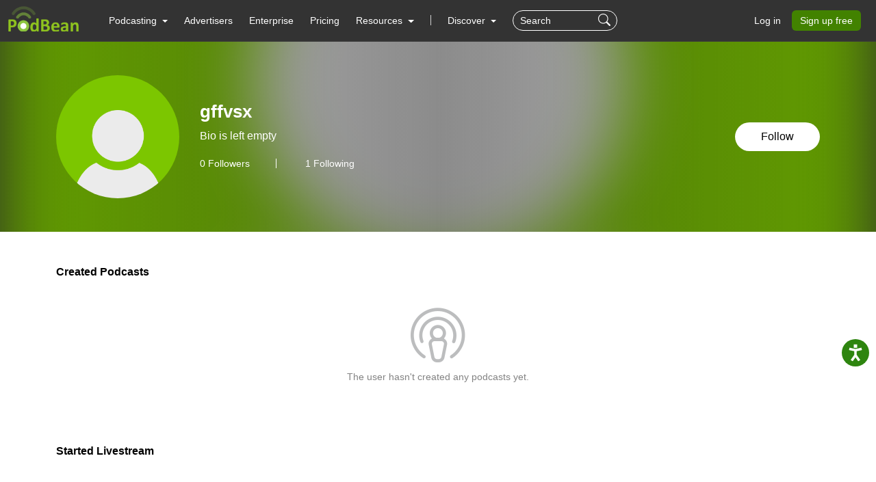

--- FILE ---
content_type: text/html; charset=UTF-8
request_url: https://www.podbean.com/user-zqLa9pH85TV2
body_size: 15344
content:
<!DOCTYPE html>
<html lang="en-US">
<head>
    <style>
   #termly-code-snippet-support .t-preference-modal .t-declineAllButton{ background-color: #999999 !important; }
</style>
<script>
window.TERMLY_CUSTOM_BLOCKING_MAP = {"podbean.com":"essential"};
</script>
<script
  type="text/javascript"
  src="https://app.termly.io/resource-blocker/38d8e12b-4247-4845-8985-48092f9de8fe?autoBlock=on"
></script>    <!-- Google Tag Manager -->
<script>(function(w,d,s,l,i){w[l]=w[l]||[];w[l].push({'gtm.start':
new Date().getTime(),event:'gtm.js'});var f=d.getElementsByTagName(s)[0],
j=d.createElement(s),dl=l!='dataLayer'?'&l='+l:'';j.async=true;j.src=
'https://www.googletagmanager.com/gtm.js?id='+i+dl;f.parentNode.insertBefore(j,f);
})(window,document,'script','dataLayer','GTM-PL9NZQ4');</script>
<!-- End Google Tag Manager -->    <!-- X conversion tracking base code -->
<script>
!function(e,t,n,s,u,a){e.twq||(s=e.twq=function(){s.exe?s.exe.apply(s,arguments):s.queue.push(arguments);
},s.version='1.1',s.queue=[],u=t.createElement(n),u.async=!0,u.src='https://static.ads-twitter.com/uwt.js',
a=t.getElementsByTagName(n)[0],a.parentNode.insertBefore(u,a))}(window,document,'script');
twq('config','ob9oc');
</script>
<!-- End X conversion tracking base code -->    <meta charset="UTF-8">
    <script async src="https://www.googletagmanager.com/gtag/js?id=AW-1065088025"></script>
<script>
  window.dataLayer = window.dataLayer || [];
  function gtag(){dataLayer.push(arguments);}
  gtag('js', new Date());

  gtag('config', 'AW-1065088025',{'allow_enhanced_conversions':true});
</script>    <meta http-equiv="X-UA-Compatible" content="IE=edge">
    <meta name="apple-mobile-web-app-capable" content="yes">
    <meta name="viewport" content="width=device-width, initial-scale=1.0, minimum-scale=1.0, maximum-scale=3.0">
        <title>User gffvsx | Free Listening on Podbean App</title>
    <meta name="csrf-param" content="_csrf-wwwsite">
<meta name="csrf-token" content="5aVSa4UBGV9YmndHDamSEDAJ6iNVohCa4cgM8uCRQhvQ3SAyvTRWKRTIMS9mmKopZE6ODiTOVcC45UCn1P8bWA==">

<link href="https://cdnjs.cloudflare.com/ajax/libs/aos/2.3.4/aos.js" rel="preload" as="script" integrity="sha512-A7AYk1fGKX6S2SsHywmPkrnzTZHrgiVT7GcQkLGDe2ev0aWb8zejytzS8wjo7PGEXKqJOrjQ4oORtnimIRZBtw==" crossorigin="anonymous">
<link href="https://pbcdn1.podbean.com/fs1/site/js/daterangepicker/moment.min.js" rel="preload" as="script">
<link href="https://pbcdn1.podbean.com/fs1/site/js/lazysizes.min.js" rel="preload" as="script">
<link href="https://pbcdn1.podbean.com/fs1/site/js/clipboard/clipboard.min.js" rel="preload" as="script">
<link href="https://pbcdn1.podbean.com/fs1/site/js/layer/layer.js" rel="preload" as="script">
<link href="https://pbcdn1.podbean.com/fs1/site/css/iconfont2/iconfont.woff2?t=1730872170594" rel="preload" as="font" crossorigin="anonymous">
<link href="https://cdnjs.cloudflare.com/ajax/libs/bootstrap-icons/1.7.2/font/fonts/bootstrap-icons.woff2?30af91bf14e37666a085fb8a161ff36d" rel="preload" as="font" crossorigin="anonymous">
<link href="https://fonts.gstatic.com/s/inter/v18/UcC73FwrK3iLTeHuS_nVMrMxCp50SjIa1ZL7W0Q5nw.woff2" rel="preload" as="font" crossorigin="anonymous">
<link href="https://fonts.gstatic.com/s/opensans/v40/memvYaGs126MiZpBA-UvWbX2vVnXBbObj2OVTS-mu0SC55I.woff2" rel="preload" as="font" crossorigin="anonymous">
<link href="https://cdnjs.cloudflare.com/ajax/libs/webfont/1.6.28/webfontloader.js" rel="preload" as="script" integrity="sha512-v/wOVTkoU7mXEJC3hXnw9AA6v32qzpknvuUF6J2Lbkasxaxn2nYcl+HGB7fr/kChGfCqubVr1n2sq1UFu3Gh1w==" crossorigin="anonymous">
<link href="https://cdnjs.cloudflare.com/ajax/libs/jquery/3.6.0/jquery.min.js" rel="preload" as="script" integrity="sha512-894YE6QWD5I59HgZOGReFYm4dnWc1Qt5NtvYSaNcOP+u1T9qYdvdihz0PPSiiqn/+/3e7Jo4EaG7TubfWGUrMQ==" crossorigin="anonymous">
<link href="https://cdnjs.cloudflare.com/ajax/libs/bootstrap/5.1.3/js/bootstrap.bundle.min.js" rel="preload" as="script" integrity="sha512-pax4MlgXjHEPfCwcJLQhigY7+N8rt6bVvWLFyUMuxShv170X53TRzGPmPkZmGBhk+jikR8WBM4yl7A9WMHHqvg==" crossorigin="anonymous">
<link href="https://cdnjs.cloudflare.com/ajax/libs/aos/2.3.4/aos.js" rel="preload" as="script" integrity="sha512-A7AYk1fGKX6S2SsHywmPkrnzTZHrgiVT7GcQkLGDe2ev0aWb8zejytzS8wjo7PGEXKqJOrjQ4oORtnimIRZBtw==" crossorigin="anonymous">
<link href="https://pbcdn1.podbean.com/fs1/site/js/daterangepicker/moment.min.js" rel="preload" as="script">
<link href="https://pbcdn1.podbean.com/fs1/site/js/lazysizes.min.js" rel="preload" as="script">
<link href="https://pbcdn1.podbean.com/fs1/site/js/clipboard/clipboard.min.js" rel="preload" as="script">
<link href="https://pbcdn1.podbean.com/fs1/site/js/layer/layer.js" rel="preload" as="script">
<link href="https://fastfs1.podbean.com/site/js/yii.js" rel="preload" as="script">
<link href="/assets/88ca3dfe/jquery.pjax.js" rel="preload" as="script">
<link href="https://pbcdn1.podbean.com/fs1/site/www-v2/css/style.css?v=95" rel="stylesheet">
<link href="https://pbcdn1.podbean.com/fs1/site/www-v2/css/style-append.css?v=13" rel="stylesheet">
<script src="https://www.googletagmanager.com/gtag/js?id=G-TP93LLY3WQ" async></script>
<script>window.dataLayer = window.dataLayer || [];
function gtag(){dataLayer.push(arguments);}
gtag('js', new Date());

gtag('config', 'G-TP93LLY3WQ');
</script></head>
<body data-bs-theme="light">
<!-- Google Tag Manager (noscript) -->
<noscript><iframe src="https://www.googletagmanager.com/ns.html?id=GTM-PL9NZQ4"
height="0" width="0" style="display:none;visibility:hidden"></iframe></noscript>
<!-- End Google Tag Manager (noscript) --><div class="wrap">
    
<nav class="navbar fixed-top navbar-expand-lg navbar-light new-header  ">
  <div class="container-fluid" id="header-menu-load">
    <a class="navbar-brand" href="https://www.podbean.com">
      <img src="//pbcdn1.podbean.com/fs1/site/images/logo-img2.png" width="306" height="114" alt="podbean">    </a>
          <button  class="navbar-toggler border-0 mobile-dashboard" type="button" data-bs-toggle="collapse" data-bs-target="#navbarSupportedContent" aria-controls="navbarSupportedContent" aria-expanded="false" aria-label="Toggle navigation">
     <i class="bi bi-list fs-2 text-white"></i>
    </button>
      
      <button id="mobile-search-icon" class="navbar-toggler mobile-search-icon border-0 text-white" type="button" title="Search">
       <i class="bi bi-search fs-18"></i>
      </button>
      <!-- mobile search -->
        <form id="mobile-search-form" class="d-flex d-block d-lg-none bg-dark w-100 position-absolute px-3 close-search-form" action="https://www.podbean.com/site/search/index" method="get">        <div class="search-box d-flex">
          <input name="v" type="text" class="form-control me-2 bg-transparent text-white" placeholder="Search" title="Keywords">
          <button type="submit" class="btn btn-link text-white"><i class="bi bi-search fs-18"></i></button>
          <button title="Search" class="btn btn-link text-white cancel" @click="toggleHeaderMobileSearch" type="button">
            <i class="pbicon pbFont-searchclose fs-16"></i>
          </button>
        </div>
       </form>
    <div class="collapse navbar-collapse" id="navbarSupportedContent">
    <ul class="navbar-nav me-auto mb-4 mb-lg-0">
        <li class="nav-item dropdown">
      <a class="nav-link  active dropdown-toggle" href="#" id="navbarDropdown1" role="button" data-bs-toggle="dropdown" aria-expanded="false">
       <span>Podcasting</span>
        <i class="bi bi-chevron-down d-block d-lg-none"></i>
      </a>
      <ul class="dropdown-menu" aria-labelledby="navbarDropdown1">
        <div class="all-down-menu">
            <div class="dropdown-submenu">
                <li class="list-items pe-md-4 pe-lg-5">
                    <span class="dropdown-sub-title d-block fs-18 fw-600 mb-md-1 mb-lg-3">Podcast Features</span>
                    <ul class="list-unstyled">
                        <li>
                            <a class="dropdown-item bg-transparent " href="https://www.podbean.com/podcast-hosting-features">
                                <span>Podcast Hosting</span>
                                <p>Start your podcast with all the features you need.</p>
                            </a>
                        </li>
                        <li>
                            <a class="dropdown-item bg-transparent " href="https://www.podbean.com/podcast-ai">
                                <span>Podbean AI</span>
                                <p>AI-Enhanced Audio Quality and Content Generation.</p>
                            </a>
                        </li>


                        <li>
                            <a class="dropdown-item bg-transparent " href="https://www.podbean.com/blog-to-podcast">
                                <span>Blog to Podcast</span>
                                <p>Repurpose your blog into an engaging podcast.</p>
                            </a>
                        </li>
                        <li>
                            <a class="dropdown-item bg-transparent " href="https://www.podbean.com/youtube-to-podcast">
                               <span> Video to Podcast</span>
                                <p>Convert YouTube playlists to podcasts, videos to audios.</p>
                            </a>
                        </li>
                    </ul>
                </li>

                <li class="list-items pe-md-4 pe-lg-5">
                    <span class="dropdown-sub-title d-block fs-18 fw-600 mb-md-1 mb-lg-3">Monetization</span>
                    <ul class="list-unstyled">
                        <li>
                            <a class="dropdown-item bg-transparent " href="https://sponsorship.podbean.com/podcasters">
                                <span>Ads Marketplace</span>
                                <p>Join Ads Marketplace to earn through podcast sponsorships.</p>
                            </a>
                        </li>
                        <li>
                            <a class="dropdown-item bg-transparent"  href="https://podads.podbean.com">
                                <span>PodAds</span>
                                <p>Manage your ads with dynamic ad insertion capability.</p>
                            </a>
                        </li>
                        <li>
                            <a class="dropdown-item bg-transparent " href="https://www.podbean.com/apple-podcasts-subscriptions">
                                <span>Apple Podcasts Subscriptions Integration</span>
                                <p>Monetize with Apple Podcasts Subscriptions via Podbean.</p>
                            </a>
                        </li>
                        <li>
                            <a class="dropdown-item bg-transparent " href="https://www.podbean.com/livestream">
                               <span> Live Streaming</span>
                                <p>Earn rewards and recurring income from Fan Club membership.</p>
                            </a>
                        </li>
                    </ul>
                </li>

                <li class="list-items">
                    <span class="dropdown-sub-title d-block fs-18 fw-600 mb-md-1 mb-lg-3">Podbean App</span>
                    <ul class="list-unstyled">
                        <li>
                            <a class="dropdown-item bg-transparent " href="https://www.podbean.com/audio-recorder">
                                <span>Podcast Studio</span>
                                <p>Easy-to-use audio recorder app.</p>
                            </a>
                        </li>
                        <li>
                            <a class="dropdown-item bg-transparent " href="https://www.podbean.com/podcast-app-iphone-android-mobile">
                                <span>Podcast App</span>
                                <p>The best podcast player & podcast app.</p>
                            </a>
                        </li>
                    </ul>
                </li>
            </div>
        </div>
      </ul>
    </li>

    <li class="nav-item">
      <a class="nav-link" href="https://sponsorship.podbean.com">Advertisers</a>
    </li>
    <li class="nav-item">
      <a class="nav-link" href="https://www.podbean.com/enterprise/enterprise-podcast-solution">Enterprise</a>
    </li>
    <li class="nav-item">
      <a class="nav-link" href="https://www.podbean.com/podcast-hosting-pricing">Pricing</a>
    </li>
    <li class="nav-item dropdown resources-dropdown">
            <a class="nav-link dropdown-toggle" href="#" id="navbarDropdown2" role="button" data-bs-toggle="dropdown" aria-expanded="false">
                <span>Resources</span>
                <i class="bi bi-chevron-down d-block d-lg-none"></i>
            </a>
            <ul class="dropdown-menu" aria-labelledby="navbarDropdown2">
                <div class="all-down-menu">
                    <div class="dropdown-submenu">
                        <li class="list-items pe-md-4 pe-lg-5">
                            <span class="dropdown-sub-title d-block fs-18 fw-600 mb-md-1 mb-lg-3">Help and Support</span>
                            <ul class="list-unstyled">
                                <li>
                                    <a class="dropdown-item bg-transparent" target="_blank" href="https://help.podbean.com/support/home" rel="noopener noreferrer">
                                        <span>Help Center</span>
                                        <p>Get the answers and support you need.</p>
                                    </a>
                                </li>
                                <li>
                                    <a class="dropdown-item bg-transparent "  href="https://www.podbean.com/podcast-academy">
                                        <span>Podbean Academy</span>
                                        <p>Resources and guides to launch, grow, and monetize podcast.</p>
                                    </a>
                                </li>
                                <li>
                                    <a class="dropdown-item bg-transparent" href="https://blog.podbean.com/">
                                        <span>Podbean Blog</span>
                                        <p>Stay updated with the latest podcasting tips and trends.</p>
                                    </a>
                                </li>
                                <li>
                                    <a class="dropdown-item bg-transparent " href="https://www.podbean.com/new-features">
                                       <span> What’s New</span>
                                        <p>Check out our newest and recently released features!</p>
                                    </a>
                                </li>
                                <li>
                                    <a class="dropdown-item bg-transparent" href="https://podcast.podbean.com/">
                                        <span>Podcasting Smarter</span>
                                        <p>Podcast interviews, best practices, and helpful tips.</p>
                                    </a>
                                </li>
                            </ul>
                        </li>
                        <!-- popular-topics -->
                        <li class="list-items popular-topics-items">
                            <span class="dropdown-sub-title d-block fs-18 fw-600 mb-md-1 mb-lg-3">Popular Topics</span>
                            <ul class="list-unstyled">
                                <li>
                                    <a class="dropdown-item bg-transparent " target="_blank" rel="noopener noreferrer" href="https://www.podbean.com/how-to-start-a-podcast">
                                        <span>How to Start a Podcast</span>
                                        <p>The step-by-step guide to start your own podcast.</p>
                                    </a>
                                </li>
                                <li>
                                    <a class="dropdown-item bg-transparent " target="_blank" rel="noopener noreferrer" href="https://www.podbean.com/how-to-start-a-live-podcast">
                                        <span>How to Start a Live Podcast</span>
                                        <p>Create the best live podcast and engage your audience.</p>
                                    </a>
                                </li>
                                <li>
                                    <a class="dropdown-item bg-transparent " target="_blank" rel="noopener noreferrer" href="https://www.podbean.com/how-to-monetize-a-podcast">
                                        <span>How to Monetize a Podcast</span>
                                        <p>Tips on making the decision to monetize your podcast.</p>
                                    </a>
                                </li>
                                <li>
                                    <a class="dropdown-item bg-transparent " target="_blank" rel="noopener noreferrer" href="https://www.podbean.com/how-to-promote-your-podcast">
                                        <span>How to Promote Your Podcast</span>
                                        <p>The best ways to get more eyes and ears on your podcast.
                                        </p>
                                    </a>
                                </li>
                                <li>
                                    <a class="dropdown-item bg-transparent " target="_blank" rel="noopener noreferrer" href="https://www.podbean.com/guide-to-podcast-advertising">
                                        <span>Podcast Advertising 101</span>
                                        <p>Everything you need to know about podcast advertising.</p>
                                    </a>
                                </li>
                                <li>
                                    <a class="dropdown-item bg-transparent " target="_blank" rel="noopener noreferrer" href="https://www.podbean.com/mobile-podcast-recording-guide">
                                        <span>Mobile Podcast Recording Guide</span>
                                        <p>The ultimate guide to recording a podcast on your phone.</p>
                                    </a>
                                </li>
                                <li>
                                    <a class="dropdown-item bg-transparent " target="_blank" rel="noopener noreferrer" href="https://www.podbean.com/how-to-record-your-podcast">
                                        <span>How to Use Group Recording</span>
                                        <p>Steps to set up and use group recording in the Podbean app.</p>
                                    </a>
                                </li>
                            </ul>
                        </li>

                    </div>
                </div>

            </ul>
        </li>
                          <li><span class="line"></span></li>
        <li id="discover" class="nav-item dropdown d-none d-lg-block">
      <a class="nav-link dropdown-toggle discover" href="https://www.podbean.com/all" id="navbarDropdown3" role="button" data-bs-toggle="dropdown" aria-expanded="false">
        Discover
      </a>
      <a class="nav-link discover mobile d-none" href="https://www.podbean.com/all">
        Discover
      </a>
      <ul class="dropdown-menu cc-login-left-menu" aria-labelledby="navbarDropdown3">
        <div class="all-down-menu">
           <div class="dropdown-submenu">
               <ul class="all-submenu d-flex">
                              <li class="list-item">
                    <ul class="list-item-detail">
                                                        <li class="item-menu"> <a class="title text-decoration-none" href="https://www.podbean.com/all">All</a></li>
                                                            <li class="item-menu"> <a class="title text-decoration-none" href="https://www.podbean.com/arts-podcasts">Arts</a></li>
                                                            <li class="item-menu"> <a class="title text-decoration-none" href="https://www.podbean.com/business-podcasts">Business</a></li>
                                                            <li class="item-menu"> <a class="title text-decoration-none" href="https://www.podbean.com/comedy-podcasts">Comedy</a></li>
                                                            <li class="item-menu"> <a class="title text-decoration-none" href="https://www.podbean.com/education-podcasts">Education</a></li>
                                                </ul>
                  </li>
                                  <li class="list-item">
                    <ul class="list-item-detail">
                                                        <li class="item-menu"> <a class="title text-decoration-none" href="https://www.podbean.com/fiction-podcasts">Fiction</a></li>
                                                            <li class="item-menu"> <a class="title text-decoration-none" href="https://www.podbean.com/government-podcasts">Government</a></li>
                                                            <li class="item-menu"> <a class="title text-decoration-none" href="https://www.podbean.com/health-and-fitness-podcasts">Health & Fitness</a></li>
                                                            <li class="item-menu"> <a class="title text-decoration-none" href="https://www.podbean.com/history-podcasts">History</a></li>
                                                            <li class="item-menu"> <a class="title text-decoration-none" href="https://www.podbean.com/kids-and-family-podcasts">Kids & Family</a></li>
                                                </ul>
                  </li>
                                  <li class="list-item">
                    <ul class="list-item-detail">
                                                        <li class="item-menu"> <a class="title text-decoration-none" href="https://www.podbean.com/leisure-podcasts">Leisure</a></li>
                                                            <li class="item-menu"> <a class="title text-decoration-none" href="https://www.podbean.com/music-podcasts">Music</a></li>
                                                            <li class="item-menu"> <a class="title text-decoration-none" href="https://www.podbean.com/news-podcasts">News</a></li>
                                                            <li class="item-menu"> <a class="title text-decoration-none" href="https://www.podbean.com/religion-and-spirituality-podcasts">Religion & Spirituality</a></li>
                                                            <li class="item-menu"> <a class="title text-decoration-none" href="https://www.podbean.com/science-podcasts">Science</a></li>
                                                </ul>
                  </li>
                                  <li class="list-item">
                    <ul class="list-item-detail">
                                                        <li class="item-menu"> <a class="title text-decoration-none" href="https://www.podbean.com/society-and-culture-podcasts">Society & Culture</a></li>
                                                            <li class="item-menu"> <a class="title text-decoration-none" href="https://www.podbean.com/sports-podcasts">Sports</a></li>
                                                            <li class="item-menu"> <a class="title text-decoration-none" href="https://www.podbean.com/technology-podcasts">Technology</a></li>
                                                            <li class="item-menu"> <a class="title text-decoration-none" href="https://www.podbean.com/true-crime-podcasts">True Crime</a></li>
                                                            <li class="item-menu"> <a class="title text-decoration-none" href="https://www.podbean.com/tv-and-film-podcasts">TV & Film</a></li>
                                                </ul>
                  </li>
                                  <li class="list-item">
                    <ul class="list-item-detail">
                                                        <li class="item-menu"> <a class="title text-decoration-none" href="https://www.podbean.com/live-list">Live <ul class="aubox live-animation">
                            <li class="au1 auItem"></li>
                            <li class="au4 auItem"></li>
                            <li class="au5 auItem"></li>
                      </ul></a></li>
                                                </ul>
                  </li>
                        </ul>
        </div>
        </div>
      </ul>
    </li>
      
   <form id="search-form" class="d-flex d-none d-lg-block" action="https://www.podbean.com/site/search/index" method="get"><div class="search-box d-flex">
  <input name="v" type="text" class="form-control me-2 bg-transparent text-white" placeholder="Search" title="Keywords">
  <button title="Search" type="submit" class="btn btn-link text-white"><i class="bi bi-search fs-18"></i></button>
</div>
</form>  </ul>
      <ul class="nav login nav-pills">
    <li class="nav-item">
      <a class="nav-link login-link" href="https://www.podbean.com/login">Log in</a>
    </li>
    <li class="nav-item">
      <a class="nav-link active btn-green" aria-current="page" href="https://www.podbean.com/site/user/register">Sign up free</a>
    </li>
<!--    <li class="nav-item"><a class="nav-link active btn-red" href="https://www.podbean.com/careers"><i class="icon pbicon pbFont-laba"></i>Hiring</a></li>-->
  </ul>
    </div>
      </div>
</nav>


    <div class="page">
        <script type="text/javascript">
  document.addEventListener('error', function(e){
    if(e.target.nodeName == 'IMG'){e.target.src = '/images/placeholder.png';}
  }, true);
</script>
<div class="user-profile-page pdt60 pb-5 mb-5">
    <div class="user-profile-info position-relative overflow-hidden">
        <div class="user-img">
            <div class="user-logo-bg">
                <img
                    class="media-object w-100 lazyload"
                    src="//pbcdn1.podbean.com/img/profiles_head.png"
                    alt="Profile logo" />
            </div>
            <div class="bg-mask position-absolute top-0"></div>
        </div>
        <div
            class="container position-absolute top-50 start-50 translate-middle">
            <div
                class="d-flex align-content-md-center position-relative profile-info-content">
                <img
                    class="user-logo flex-shrink-0 rounded-circle lazyload"
                    src="//pbcdn1.podbean.com/img/profiles_head.png"
                    alt="Profile logo" />
                <div
                    class="user-detail w-100 d-md-flex align-items-center justify-content-between flex-shrink-1">
                    <div class="user-detail-info flex-shrink-1 me-md-3">
                        <h5 class="user-name fw-bolder mt-0">
                            gffvsx                        </h5>
                        <p class="text-two-line">
                            Bio is left empty                        </p>
                        <div class="follower-following-count">
                            <a class="follower text-decoration-none text-white d-inline-block lh-1 fs-14" href="#follower-section">
                                <span id="user-follower-count" data-count="0">0</span> Followers
                            </a>
                            <a class="following text-decoration-none text-white d-inline-block lh-1 fs-14" href="#following-section">
                              1 Following
                            </a>
                        </div>
                    </div>
                    <div class="button-stats text-md-end pt-3 pt-md-0">
                                                    <a class="btn br-50 follow-user-btn follow-owner-btn follower btn-follow" href="https://www.podbean.com/login?return=https%253A%252F%252Fwww.podbean.com%252Fuser-zqLa9pH85TV2&rts=2957351afb6f9903249bc45c29d18a73c6461d3f" id="zqLa9pH85TV2">
                                Follow                            </a>
                                           </div>
                </div>
            </div>
        </div>
    </div>
    <div class="cc-profile-podcast-list user-profile-created-podcasts container py-5">
        <div
            class="cc-title d-flex align-items-center justify-content-between">
            <h2 class="fs-16 fw-bold mb-0 text-000">Created Podcasts</h2>
        </div>
                    <div class="cc-empty text-center pt-2 pb-4">
            <i class="pbicon pbFont-apple-podcasts-logo-light d-block lh-1"></i>
            <p class="fs-14 text-gray">The user hasn't created any podcasts yet.</p>
                    </div>
            </div>
    <div class="user-profile-livestream container pb-5">
        <div
            class="cc-title d-flex align-items-center justify-content-between">
            <h2 class="fs-16 fw-bold mb-0 text-000">Started Livestream</h2>
        </div>
                    <div class="cc-empty text-center pt-2 pb-4">
                <i class="pbicon pbicon pbFont-Icon-zhibozhong d-block lh-1"></i>
                <p class="fs-14 text-gray">
                    The user hasn't created any livestreams yet.                </p>
                            </div>
            </div>

                <!--Purchased Podcasts -->
        <!-- Liked Episodes -->
    <div class="user-profile-like-episode container py-5">
                    <div id="like-episode-list" data-pjax-container="" data-pjax-timeout="10000">            <div id="like-episode-list-view"><div class="cc-title d-flex align-items-center justify-content-between">
                <h2 class="fs-16 fw-bold mb-0 text-000">Liked Episodes: 3</h2>
                
            </div><div class="row row-cols-1 row-cols-lg-3 row-cols-md-2 g-4"><div data-key="0"><div class="col" data-target-id='11082807' data-target-type='pb'>
    <div class="d-flex position-relative">
        <a
            class="episode-logo br-10 position-relative overflow-hidden me-3"
            href="https://jessicatye.podbean.com/e/episode-75-keto-swaps-and-grocery-lists-electrolyte-loss-replenishing-and-the-importance-of-bone-broth-on-keto/"
            target="_blank"
            rel="noopener noreferrer">
            <img
                class="br-10 object-fit-cover lazyload"
                src="//pbcdn1.podbean.com/imglogo/ep-logo/pbblog1912793/Keto_Lifestyle_1800x1800_300x300.png"
                alt="Episode Logo" />
        </a>
        <div class="episode-detail position-relative d-flex flex-column flex-grow-1 ps-1">
            <a
                class="cc-link d-black text-333 lh-14 text-decoration-none text-two-line"
                href="https://jessicatye.podbean.com/e/episode-75-keto-swaps-and-grocery-lists-electrolyte-loss-replenishing-and-the-importance-of-bone-broth-on-keto/"
                rel="noopener noreferrer"
                target="_blank">
                Episode 75: Keto &quot;Swaps&quot; and Grocery lists, Electrolyte Loss &amp;amp; Replenishing and the importance of Bone Broth on Keto.            </a>
                        <div class="d-flex align-items-center position-absolute bottom-0">
                <i class="bi bi-play-fill fs-22 lh-1 text-gray" style="margin-left: -4px;"></i>
                <span class="fs-14 text-gray">6.1k</span>
            </div>
                    </div>
    </div>
</div></div>
<div data-key="1"><div class="col" data-target-id='10272262' data-target-type='pb'>
    <div class="d-flex position-relative">
        <a
            class="episode-logo br-10 position-relative overflow-hidden me-3"
            href="https://jessicatye.podbean.com/e/episode-62-what-sweeteners-are-okay-on-keto-what-are-the-good-and-bad-fats-on-keto/"
            target="_blank"
            rel="noopener noreferrer">
            <img
                class="br-10 object-fit-cover lazyload"
                src="//pbcdn1.podbean.com/imglogo/ep-logo/pbblog1912793/Keto_Lifestyle_1800x1800_300x300.png"
                alt="Episode Logo" />
        </a>
        <div class="episode-detail position-relative d-flex flex-column flex-grow-1 ps-1">
            <a
                class="cc-link d-black text-333 lh-14 text-decoration-none text-two-line"
                href="https://jessicatye.podbean.com/e/episode-62-what-sweeteners-are-okay-on-keto-what-are-the-good-and-bad-fats-on-keto/"
                rel="noopener noreferrer"
                target="_blank">
                Episode 62: What sweeteners are okay on Keto &amp;amp; What are the good and bad fats on Keto?            </a>
                        <div class="d-flex align-items-center position-absolute bottom-0">
                <i class="bi bi-play-fill fs-22 lh-1 text-gray" style="margin-left: -4px;"></i>
                <span class="fs-14 text-gray">4.4k</span>
            </div>
                    </div>
    </div>
</div></div>
<div data-key="2"><div class="col" data-target-id='14491260' data-target-type='pb'>
    <div class="d-flex position-relative">
        <a
            class="episode-logo br-10 position-relative overflow-hidden me-3"
            href="https://jessicatye.podbean.com/e/episode-112-back-to-basics-finding-your-keto-plan-and-how-to-make-this-new-lifestyle-work-for-you/"
            target="_blank"
            rel="noopener noreferrer">
            <img
                class="br-10 object-fit-cover lazyload"
                src="//pbcdn1.podbean.com/imglogo/image-logo/1912793/Keto_Lifestyle_1800x1800_300x300.png"
                alt="Episode Logo" />
        </a>
        <div class="episode-detail position-relative d-flex flex-column flex-grow-1 ps-1">
            <a
                class="cc-link d-black text-333 lh-14 text-decoration-none text-two-line"
                href="https://jessicatye.podbean.com/e/episode-112-back-to-basics-finding-your-keto-plan-and-how-to-make-this-new-lifestyle-work-for-you/"
                rel="noopener noreferrer"
                target="_blank">
                Episode 112: Back to Basics - Finding YOUR keto plan and how to make this new lifestyle work for YOU!            </a>
                        <div class="d-flex align-items-center position-absolute bottom-0">
                <i class="bi bi-play-fill fs-22 lh-1 text-gray" style="margin-left: -4px;"></i>
                <span class="fs-14 text-gray">15.0k</span>
            </div>
                    </div>
    </div>
</div></div></div><div class="pagination-item"></div></div>            </div>            </div>
    <!-- Followed Podcasts -->
    <div class="cc-profile-podcast-list user-profile-followed-podcasts container pt-5">
                    <div id="followed-podcast-list" data-pjax-container="" data-pjax-timeout="10000">            <div id="followed-podcast-list-view"><div class="cc-title d-flex align-items-center justify-content-between">
                <h2 class="fs-16 fw-bold mb-0 text-000">Followed Podcasts: 6</h2>
                
            </div><div class="row row-cols-2 row-cols-lg-5 row-cols-md-4 g-3 g-xl-4"><div data-key="0"><div class="col" data-target-id='663481' data-target-type='dir'>
    <div class="card border-0 h-100">
        <div
            class="user-img-info br-10 position-relative overflow-hidden">
            <a
                class="cc-logo"
                href="https://www.podbean.com/podcast-detail/jnhvr-a1fb9/Guided-Sleep-Meditation--Sleep-Hypnosis-from-Sleep-Cove-Podcast"
                target="_blank"
                rel="noopener noreferrer">
                <img
                    class="card-img-top br-10 object-fit-cover lazyload"
                    src="//pbcdn1.podbean.com/imglogo/dir-logo/663481/663481_300x300.jpg"
                    alt="User Podcast Logo" />
            </a>
        </div>
        <div class="card-body d-flex justify-content-between px-0">
            <a
                class="card-title text-333 cc-link text-decoration-none text-truncate mb-0 me-3"
                href="https://www.podbean.com/podcast-detail/jnhvr-a1fb9/Guided-Sleep-Meditation--Sleep-Hypnosis-from-Sleep-Cove-Podcast"
                rel="noopener noreferrer"
                target="_blank">
                Guided Sleep Meditation &amp; Sleep Hypnosis from Sleep Cove            </a>
                        <a
                href="https://www.podbean.com/login?return=https%253A%252F%252Fwww.podbean.com%252Fuser-zqLa9pH85TV2&rts=2957351afb6f9903249bc45c29d18a73c6461d3f"
                data-dir-podcast-id="663481"                class="btn bg-transparent py-0 px-1 lh-1 follow-podcast-btn follower"
                data-bs-toggle="tooltip"
                data-bs-placement="top"
                data-bs-title="Follow the podcast"
            >
                <svg class="following-icon d-none"
                        xmlns="http://www.w3.org/2000/svg"
                        width="25"
                        height="25"
                        viewBox="0 0 25 25">
                    <path id="icon_following" d="M12.5,25A12.5,12.5,0,1,1,25,12.5,12.5,12.5,0,0,1,12.5,25ZM19.844,8.052a1.311,1.311,0,0,0-1.7.186l-6.592,6.137-3.23-2.892a1.319,1.319,0,0,0-1.719,0,1.009,1.009,0,0,0,0,1.538l4.294,3.847a1.319,1.319,0,0,0,1.719,0,1.012,1.012,0,0,0,.127-.172l.011-.011,7.309-7.1a1.014,1.014,0,0,0-.214-1.533Z"></path>
                </svg>
                <svg
                    class="follow-icon "
                    xmlns="http://www.w3.org/2000/svg"
                    width="25"
                    height="25"
                    viewBox="0 0 25 25">
                    <path id="icon_flower" d="M11.25,11.25H7.5a1.25,1.25,0,1,0,0,2.5h3.75V17.5a1.25,1.25,0,0,0,2.5,0V13.75H17.5a1.25,1.25,0,1,0,0-2.5H13.75V7.5a1.25,1.25,0,1,0-2.5,0v3.75ZM12.5,25A12.5,12.5,0,1,1,25,12.5,12.5,12.5,0,0,1,12.5,25Z"></path>
                </svg>
            </a>
        </div>
    </div>
</div></div>
<div data-key="1"><div class="col" data-target-id='697675' data-target-type='dir'>
    <div class="card border-0 h-100">
        <div
            class="user-img-info br-10 position-relative overflow-hidden">
            <a
                class="cc-logo"
                href="https://www.podbean.com/podcast-detail/ivvw9-aa54b/Tracks-To-Relax-Sleep-Meditations-Podcast"
                target="_blank"
                rel="noopener noreferrer">
                <img
                    class="card-img-top br-10 object-fit-cover lazyload"
                    src="//pbcdn1.podbean.com/imglogo/dir-logo/697675/697675_300x300.jpeg"
                    alt="User Podcast Logo" />
            </a>
        </div>
        <div class="card-body d-flex justify-content-between px-0">
            <a
                class="card-title text-333 cc-link text-decoration-none text-truncate mb-0 me-3"
                href="https://www.podbean.com/podcast-detail/ivvw9-aa54b/Tracks-To-Relax-Sleep-Meditations-Podcast"
                rel="noopener noreferrer"
                target="_blank">
                Tracks To Relax Sleep Meditations            </a>
                        <a
                href="https://www.podbean.com/login?return=https%253A%252F%252Fwww.podbean.com%252Fuser-zqLa9pH85TV2&rts=2957351afb6f9903249bc45c29d18a73c6461d3f"
                data-dir-podcast-id="697675"                class="btn bg-transparent py-0 px-1 lh-1 follow-podcast-btn follower"
                data-bs-toggle="tooltip"
                data-bs-placement="top"
                data-bs-title="Follow the podcast"
            >
                <svg class="following-icon d-none"
                        xmlns="http://www.w3.org/2000/svg"
                        width="25"
                        height="25"
                        viewBox="0 0 25 25">
                    <path id="icon_following" d="M12.5,25A12.5,12.5,0,1,1,25,12.5,12.5,12.5,0,0,1,12.5,25ZM19.844,8.052a1.311,1.311,0,0,0-1.7.186l-6.592,6.137-3.23-2.892a1.319,1.319,0,0,0-1.719,0,1.009,1.009,0,0,0,0,1.538l4.294,3.847a1.319,1.319,0,0,0,1.719,0,1.012,1.012,0,0,0,.127-.172l.011-.011,7.309-7.1a1.014,1.014,0,0,0-.214-1.533Z"></path>
                </svg>
                <svg
                    class="follow-icon "
                    xmlns="http://www.w3.org/2000/svg"
                    width="25"
                    height="25"
                    viewBox="0 0 25 25">
                    <path id="icon_flower" d="M11.25,11.25H7.5a1.25,1.25,0,1,0,0,2.5h3.75V17.5a1.25,1.25,0,0,0,2.5,0V13.75H17.5a1.25,1.25,0,1,0,0-2.5H13.75V7.5a1.25,1.25,0,1,0-2.5,0v3.75ZM12.5,25A12.5,12.5,0,1,1,25,12.5,12.5,12.5,0,0,1,12.5,25Z"></path>
                </svg>
            </a>
        </div>
    </div>
</div></div>
<div data-key="2"><div class="col" data-target-id='724595' data-target-type='pbblog'>
    <div class="card border-0 h-100">
        <div
            class="user-img-info br-10 position-relative overflow-hidden">
            <a
                class="cc-logo"
                href="https://robbell.podbean.com"
                target="_blank"
                rel="noopener noreferrer">
                <img
                    class="card-img-top br-10 object-fit-cover lazyload"
                    src="//pbcdn1.podbean.com/imglogo/image-logo/724595/RobCastArt2025_300x300.jpg"
                    alt="User Podcast Logo" />
            </a>
        </div>
        <div class="card-body d-flex justify-content-between px-0">
            <a
                class="card-title text-333 cc-link text-decoration-none text-truncate mb-0 me-3"
                href="https://robbell.podbean.com"
                rel="noopener noreferrer"
                target="_blank">
                The RobCast            </a>
                        <a
                href="https://www.podbean.com/login?return=https%253A%252F%252Fwww.podbean.com%252Fuser-zqLa9pH85TV2&rts=2957351afb6f9903249bc45c29d18a73c6461d3f"
                data-blog-id="724595"                class="btn bg-transparent py-0 px-1 lh-1 follow-podcast-btn follower"
                data-bs-toggle="tooltip"
                data-bs-placement="top"
                data-bs-title="Follow the podcast"
            >
                <svg class="following-icon d-none"
                        xmlns="http://www.w3.org/2000/svg"
                        width="25"
                        height="25"
                        viewBox="0 0 25 25">
                    <path id="icon_following" d="M12.5,25A12.5,12.5,0,1,1,25,12.5,12.5,12.5,0,0,1,12.5,25ZM19.844,8.052a1.311,1.311,0,0,0-1.7.186l-6.592,6.137-3.23-2.892a1.319,1.319,0,0,0-1.719,0,1.009,1.009,0,0,0,0,1.538l4.294,3.847a1.319,1.319,0,0,0,1.719,0,1.012,1.012,0,0,0,.127-.172l.011-.011,7.309-7.1a1.014,1.014,0,0,0-.214-1.533Z"></path>
                </svg>
                <svg
                    class="follow-icon "
                    xmlns="http://www.w3.org/2000/svg"
                    width="25"
                    height="25"
                    viewBox="0 0 25 25">
                    <path id="icon_flower" d="M11.25,11.25H7.5a1.25,1.25,0,1,0,0,2.5h3.75V17.5a1.25,1.25,0,0,0,2.5,0V13.75H17.5a1.25,1.25,0,1,0,0-2.5H13.75V7.5a1.25,1.25,0,1,0-2.5,0v3.75ZM12.5,25A12.5,12.5,0,1,1,25,12.5,12.5,12.5,0,0,1,12.5,25Z"></path>
                </svg>
            </a>
        </div>
    </div>
</div></div>
<div data-key="3"><div class="col" data-target-id='356237' data-target-type='dir'>
    <div class="card border-0 h-100">
        <div
            class="user-img-info br-10 position-relative overflow-hidden">
            <a
                class="cc-logo"
                href="https://www.podbean.com/podcast-detail/hi2sk-56f8d/For-The-Love-With-Jen-Hatmaker-Podcast"
                target="_blank"
                rel="noopener noreferrer">
                <img
                    class="card-img-top br-10 object-fit-cover lazyload"
                    src="//pbcdn1.podbean.com/imglogo/dir-logo/356237/356237_300x300.png"
                    alt="User Podcast Logo" />
            </a>
        </div>
        <div class="card-body d-flex justify-content-between px-0">
            <a
                class="card-title text-333 cc-link text-decoration-none text-truncate mb-0 me-3"
                href="https://www.podbean.com/podcast-detail/hi2sk-56f8d/For-The-Love-With-Jen-Hatmaker-Podcast"
                rel="noopener noreferrer"
                target="_blank">
                For The Love With Jen Hatmaker Podcast            </a>
                        <a
                href="https://www.podbean.com/login?return=https%253A%252F%252Fwww.podbean.com%252Fuser-zqLa9pH85TV2&rts=2957351afb6f9903249bc45c29d18a73c6461d3f"
                data-dir-podcast-id="356237"                class="btn bg-transparent py-0 px-1 lh-1 follow-podcast-btn follower"
                data-bs-toggle="tooltip"
                data-bs-placement="top"
                data-bs-title="Follow the podcast"
            >
                <svg class="following-icon d-none"
                        xmlns="http://www.w3.org/2000/svg"
                        width="25"
                        height="25"
                        viewBox="0 0 25 25">
                    <path id="icon_following" d="M12.5,25A12.5,12.5,0,1,1,25,12.5,12.5,12.5,0,0,1,12.5,25ZM19.844,8.052a1.311,1.311,0,0,0-1.7.186l-6.592,6.137-3.23-2.892a1.319,1.319,0,0,0-1.719,0,1.009,1.009,0,0,0,0,1.538l4.294,3.847a1.319,1.319,0,0,0,1.719,0,1.012,1.012,0,0,0,.127-.172l.011-.011,7.309-7.1a1.014,1.014,0,0,0-.214-1.533Z"></path>
                </svg>
                <svg
                    class="follow-icon "
                    xmlns="http://www.w3.org/2000/svg"
                    width="25"
                    height="25"
                    viewBox="0 0 25 25">
                    <path id="icon_flower" d="M11.25,11.25H7.5a1.25,1.25,0,1,0,0,2.5h3.75V17.5a1.25,1.25,0,0,0,2.5,0V13.75H17.5a1.25,1.25,0,1,0,0-2.5H13.75V7.5a1.25,1.25,0,1,0-2.5,0v3.75ZM12.5,25A12.5,12.5,0,1,1,25,12.5,12.5,12.5,0,0,1,12.5,25Z"></path>
                </svg>
            </a>
        </div>
    </div>
</div></div></div><div class="pagination-item"></div></div>            </div>            </div>
    <!-- Followers  -->
    <div class="user-profile-followers container mt-5 pt-5" id="follower-section">
                    <div class="cc-title d-flex align-items-center justify-content-between pt-4">
                <h2 class="fs-16 fw-bold mb-0 text-000">Followers</h2>
            </div>
            <div class="cc-empty text-center pt-2 pb-4">
                <svg
                        xmlns="http://www.w3.org/2000/svg"
                        width="100"
                        height="81"
                        viewBox="0 0 117.56 95.019">
                    <g id="icon" transform="translate(-52.949 -70.999)" opacity="0.3">
                        <path
                                id="_2"
                                data-name="2"
                                d="M158.923,202.411a34.53,34.53,0,0,0-7.842-5.1,22,22,0,0,0,6.875-15.845c-.215-11.334-10.152-16.651-15.416-17.94a2.977,2.977,0,0,0-2.417.43,3.264,3.264,0,0,0-1.4,1.987,3.178,3.178,0,0,0,2.363,3.867c.107.054,10.205,2.525,10.42,11.763.107,6.875-5.156,12.085-8.54,13.8a3.2,3.2,0,0,0,.752,6.016c.967.161,22.774,5.479,20.089,32.335a2.97,2.97,0,0,0,.806,2.471,3.1,3.1,0,0,0,2.417,1.074,3.214,3.214,0,0,0,3.223-2.9c1.665-16.973-5.21-26.7-11.333-31.959ZM79.7,201.444A3.256,3.256,0,0,0,82.22,198.7a3.214,3.214,0,0,0-1.773-3.277c-3.384-1.611-8.7-6.929-8.594-13.8.161-9.131,9.991-11.656,10.474-11.763a3.237,3.237,0,0,0-1.558-6.284c-5.156,1.235-15.093,6.553-15.362,17.94-.107,6.66,3.223,12.193,6.929,15.845a34.531,34.531,0,0,0-7.842,5.1c-6.07,5.21-13,14.986-11.28,32.013a3.243,3.243,0,0,0,3.491,2.739,3.209,3.209,0,0,0,2.9-3.384C56.975,206.923,78.783,201.659,79.7,201.444Z"
                                transform="translate(0 -82.264)"></path>
                        <path
                                id="_1"
                                data-name="1"
                                d="M292.916,152.858c0-11.172-4.3-19.122-12.032-26.373a40.086,40.086,0,0,0-15.2-8.809,25.408,25.408,0,1,0-27.877-.107,40.367,40.367,0,0,0-15.523,8.863c-7.735,7.251-12.032,15.2-12.032,26.373,0,.537-.054,1.182-.054,1.826-.107,2.9-.322,6.446,2.041,9.024a7.835,7.835,0,0,0,5.908,2.31c4.243.054,32.711.054,55.862.054h11.71a7.207,7.207,0,0,0,5.532-2.095c2.31-2.417,2.041-5.8,1.88-8.809C293.024,154.308,292.97,153.61,292.916,152.858Zm-60.051-56.4a18.907,18.907,0,1,1,18.907,18.907A18.9,18.9,0,0,1,232.865,96.459Zm53.606,63.006a2.21,2.21,0,0,1-.913.107h-11.6c-18.907,0-51.35,0-55.754-.054-.806,0-1.182-.161-1.289-.322-.483-.537-.376-2.954-.322-4.243.054-.7.054-1.4.054-2.095,0-19.122,14.717-30.831,34.914-30.831s34.914,11.709,34.914,30.831c0,.859.054,1.773.107,2.578C286.685,156.618,286.847,158.874,286.471,159.465Z"
                                transform="translate(-139.902)"></path>
                    </g>
                </svg>
                <p class="fs-14 text-gray pt-3">The user has no followers yet.</p>
            </div>
            </div>
    <!-- Following -->
    <div class="user-profile-followers container mt-5 pt-5" id="following-section">
                    <div id="following-list" data-pjax-container="" data-pjax-timeout="10000">            <div id="following-list-view"><div class="cc-title d-flex align-items-center justify-content-between pt-4">
                <h2 class="fs-16 fw-bold mb-0 text-000">Following: 1</h2>
                
            </div><div class="list row g-3 g-md-4"><div class="list-item" data-key="0"><a class="user-logo cc-logo col d-inline-block br-50 follow-profile-img"
    href="https://www.podbean.com/user-AN7KgIApCl8"
    data-id="AN7KgIApCl8"
    data-user-id="AN7KgIApCl8"
    data-profile-url="https://www.podbean.com/user-AN7KgIApCl8"
    data-photo="//pbcdn1.podbean.com/imglogo/image-logo/724595/RobCast.jpg"
    data-nick-name="robbell"
    data-bio=""
    data-follower-count="44691"
    data-following-count="1"
    data-is-followed-user="0"
    data-is-self=""
    rel="noopener noreferrer"
    target="_blank">
    <img
        class="br-50 object-fit-cover lazyload"
        src="//pbcdn1.podbean.com/imglogo/image-logo/724595/RobCast.jpg"
        alt="robbell" />
</a></div></div><div class="pagination-item"></div></div>            </div>                        </div>
</div>



    </div>
</div>

<div class="footer pt-5">
        <div class="footer-content mb-4.5 w1170">
            <ul class="nav justify-content-md-between clearfix m-0 p-0">
                <li class="list">
                    <div class="sitemap-list">
                        <h6 class="h6css">Podcast Services</h6>
                        <ul class="nav flex-column">
                          <li><a href="https://www.podbean.com/podcast-hosting-features">Podcast Features</a></li>
                          <li><a href="https://www.podbean.com/podcast-hosting-pricing">Pricing</a></li>
                          <li><a href="https://www.podbean.com/enterprise/enterprise-podcast-solution">Enterprise Solution</a></li>
                          <li><a href="https://www.podbean.com/enterprise/solutions/private-podcast">Private Podcast</a></li>
                          <li><a href="https://www.podbean.com/podcast-app-iphone-android-mobile">The Podcast App</a></li>
                          <li><a href="https://www.podbean.com/livestream">Live Stream</a></li>
                          <li><a href="https://www.podbean.com/audio-recorder">Audio Recorder</a></li>
                          <li><a href="https://www.podbean.com/remote-podcast-recording">Remote Recording</a></li>
                          <li><a href="https://www.podbean.com/podcast-ai">Podbean AI</a></li>
                        </ul>
                    </div>
                </li>
                <li class="list two-list">
                    <div class="sitemap-list">
                        <div class="h6css empty border-bottom-0">&nbsp;</div>
                        <ul class="column nav flex-column">
<!--                            <li>--><!--</li>-->
                            <li><a href="https://www.podbean.com/create-a-podcast">Create a Podcast</a></li>
                            <li><a href="https://www.podbean.com/start-video-podcast">Video Podcast</a></li>

                            <li><a href="https://www.podbean.com/start-podcast">Start Podcasting</a></li>
                            <li><a href="https://www.podbean.com/radio-talk-show">Start Radio Talk Show</a></li>
                            <li><a href="https://www.podbean.com/education-podcast">Education Podcast</a></li>
                            <li><a href="https://www.podbean.com/christian-podcasting">Church Podcast</a></li>
                            <li><a href="https://www.podbean.com/nonprofit-organization-podcasting">Nonprofit Podcast</a></li>
                            <li><a href="https://www.podbean.com/sermon-audio">Get Sermons Online</a></li>
                            <li><a href="https://www.podbean.com/free-audiobooks">Free Audiobooks</a></li>


                        </ul>
                    </div>
                </li>
                <li class="list">
                    <div class="sitemap-list three-list">
                        <h6 class="h6css">MONETIZATION & MORE</h6>
                        <ul class="column nav flex-column">

<!--                            <li>--><!--</li>-->
                            <li><a href="https://sponsorship.podbean.com">Podcast Advertising</a></li>
                            <li><a href="https://podads.podbean.com">Dynamic Ads Insertion</a></li>

                            <!--<li></li>-->
                            <li><a href="https://www.podbean.com/apple-podcasts-subscriptions">Apple Podcasts Subscriptions</a></li>
                            <li><a href="https://www.podbean.com/switch-podcast-to-podbean">Switch to Podbean</a></li>
                            <li><a href="https://www.podbean.com/youtube-to-podcast">YouTube to Podcast</a></li>
                            <li><a href="https://www.podbean.com/blog-to-podcast">Blog to Podcast</a></li>

                            <li><a href="https://www.podbean.com/site/submitPodcast">Submit Your Podcast</a></li>
                            <li><a href="https://apps.podbean.com" rel='noopener noreferrer' target='_blank'>Podbean Plugins</a></li>
                            <li><a href="https://developers.podbean.com">Developers</a></li>

                        </ul>
                    </div>
                </li>
                <li class="list advanced">
                    <div class="sitemap-list"><h6 class="h6css">KNOWLEDGE BASE</h6>
                        <ul class="nav flex-column">

                            <li><a target="_blank" rel="noopener noreferrer" href="https://www.podbean.com/how-to-start-a-podcast" >How to Start a Podcast</a></li>
                            <li><a target="_blank" rel="noopener noreferrer" href="https://www.podbean.com/how-to-start-a-live-podcast">How to Start a Live Podcast</a></li>
                            <li><a target="_blank" rel="noopener noreferrer" href="https://www.podbean.com/how-to-monetize-a-podcast">How to Monetize a Podcast</a></li>
                            <li><a target="_blank" rel="noopener noreferrer" href="https://www.podbean.com/how-to-promote-your-podcast">How to Promote Your Podcast</a></li>
                            <li><a target="_blank" rel="noopener noreferrer" href="https://www.podbean.com/mobile-podcast-recording-guide">Mobile Podcast Recording Guide</a></li>
                            <li><a target="_blank" rel="noopener noreferrer" href="https://www.podbean.com/how-to-record-your-podcast">How to Use Group Recording</a></li>
                            <li><a target="_blank" rel="noopener noreferrer" href="https://www.podbean.com/guide-to-podcast-advertising">Podcast Advertising 101</a></li>

                        </ul>
                    </div>
                </li>
                <li class="list">
                    <div class="sitemap-list">
    <h6 class="h6css">Support</h6>
    <ul>
        <li><a href="https://help.podbean.com" rel="noopener noreferrer" target="_blank">Support Center</a></li>
        <li><a href="https://www.podbean.com/new-features">What’s New</a></li>
        <li><a href="https://www.podbean.com/podcast-academy/webinars">Free Webinars</a></li>
        <li><a href="https://www.podbean.com/podcast-academy/events">Podcast Events</a></li>
        <li><a href="https://www.podbean.com/podcast-academy">Podbean Academy</a></li>
        <li><a href="https://podcast.podbean.com/">Podbean Amplified Podcast</a></li>
        <li><a href="https://www.podbean.com/site/default/badges">Badges</a></li>
        <li><a href="https://www.podbean.com/site/resources">Resources</a></li>



<!--        <li><a href="--><!--" target='_blank'>Podbean Plugins</a></li>-->






    </ul>
</div>
                </li>
                <li class="list">
                    <div class="sitemap-list list-right">
    <h6 class="h6css">Podbean</h6>
    <ul>
        <li><a href="https://www.podbean.com/about-us">About Us</a></li>
        <li><a href="https://blog.podbean.com/">Podbean Blog</a></li>
        <li>
            <a href="https://www.podbean.com/careers">Careers</a><!--            -->        </li>
        <li><a href="https://www.podbean.com/press">Press and Media</a></li>
        <li><a href="https://www.podbean.com/green-initiative">Green Initiative</a></li>
        <li><a href="https://www.podbean.com/affiliate">Affiliate Program</a></li>
        <li><a href="https://www.podbean.com/contact-us" rel="noopener noreferrer" target="_blank">Contact Us</a></li>
    </ul>
</div>
                </li>
            </ul>
        </div>
        <div class="footer-share d-block  d-xl-flex justify-content-between">
    <div class="s-left bs5">
      <ul class="justify-content-center">
        <li class="me-3">
          <a class="d-inline-block pe-0" href="https://www.facebook.com/podbeancom" title="Facebook" rel="noopener noreferrer" target="_blank">
              <svg xmlns="http://www.w3.org/2000/svg" width="22" height="22" viewBox="0 0 22 22">
                  <path id="Facebook" d="M20.786,0H1.214A1.214,1.214,0,0,0,0,1.214V20.786A1.213,1.213,0,0,0,1.214,22H11.75V13.48H8.882V10.161H11.75V7.709a4,4,0,0,1,4.271-4.386,23.711,23.711,0,0,1,2.563.129v2.97H16.823c-1.375,0-1.643.661-1.643,1.623v2.118h3.285l-.426,3.328H15.18V22h5.605A1.213,1.213,0,0,0,22,20.786V1.214A1.213,1.213,0,0,0,20.786,0" fill="#fff"/>
              </svg>
          </a>
        </li>
          <li class="me-3">
            <a class="d-inline-block pe-0" href="https://x.com/podbean" title="Twitter"  rel="noopener noreferrer" target="_blank">
                <svg xmlns="http://www.w3.org/2000/svg" width="22" height="20.591" viewBox="0 0 22 20.591">
                    <path id="twitter" d="M.053,0,8.547,11.357,0,20.591H1.924l7.483-8.084,6.046,8.084H22l-8.972-12L20.984,0H19.061L12.169,7.446,6.6,0ZM2.882,1.417H5.89L19.171,19.174H16.163L2.883,1.417Z" fill="#fff"/>
                </svg>

            </a>
        </li>
          <li class="me-3">
            <a class="d-inline-block pe-0" href="https://blog.podbean.com/" title="Blog" rel="noopener noreferrer" target="_blank">
                <svg xmlns="http://www.w3.org/2000/svg" width="22" height="21.968" viewBox="0 0 22 21.968">
                    <path id="blog" d="M21.943,10.569a1.461,1.461,0,0,0-.619-.894,8.929,8.929,0,0,0-1.238-.138c-1-.034-1.1-.069-1.409-.241-.481-.275-.619-.584-.619-1.444a6.351,6.351,0,0,0-1.994-4.469A7.607,7.607,0,0,0,12.833,1.39a16.621,16.621,0,0,0-3.094-.138c-3.4-.034-4.16.034-5.328.481A6.949,6.949,0,0,0,.182,6.65,34.255,34.255,0,0,0,.01,11.772c-.034,4.985,0,5.707.344,6.7A5.967,5.967,0,0,0,1.386,20.5a6.922,6.922,0,0,0,4.056,2.613c.756.1,9.694.138,10.622.034a6.534,6.534,0,0,0,4.022-2.063,6.584,6.584,0,0,0,1.719-3.06c.138-.516.172-.756.172-3.816A30.228,30.228,0,0,0,21.943,10.569ZM6.13,7.475c.378-.378.481-.413,2.888-.413,2.166,0,2.235,0,2.544.172A1.091,1.091,0,0,1,12.214,8.3,1.124,1.124,0,0,1,11.6,9.366c-.206.138-.344.138-2.475.172-1.306,0-2.338-.034-2.51-.069A1.255,1.255,0,0,1,6.13,7.475Zm9.419,9.8-.722.1-3.816.069a27.26,27.26,0,0,1-4.469-.1,1.3,1.3,0,0,1-.722-.963,1.352,1.352,0,0,1,.413-1.1c.344-.309.516-.309,4.778-.344,4.4,0,4.366,0,4.778.378a1.253,1.253,0,0,1-.241,1.959Z" transform="translate(0 -1.245)" fill="#fff"/>
                </svg>
            </a>
        </li>

        <li class="me-0">
            <a class="d-inline-block pe-0" href="https://www.youtube.com/c/Podbeancom" title="YouTube" rel="noopener noreferrer" target="_blank">
                <svg xmlns="http://www.w3.org/2000/svg" width="28.387" height="20" viewBox="0 0 28.387 20">
                    <path id="youtube" d="M70.457,184.462a3.593,3.593,0,0,0-2.516-2.532c-2.21-.6-11.081-.6-11.081-.6s-8.871,0-11.1.6a3.565,3.565,0,0,0-2.516,2.532,38.139,38.139,0,0,0-.581,6.871,37.131,37.131,0,0,0,.6,6.871,3.593,3.593,0,0,0,2.516,2.532c2.21.6,11.081.6,11.081.6s8.871,0,11.1-.6a3.565,3.565,0,0,0,2.516-2.532,38.138,38.138,0,0,0,.581-6.871A37.13,37.13,0,0,0,70.457,184.462Zm-16.5,11.1v-8.452l7.419,4.226Z" transform="translate(-42.667 -181.333)" fill="#fff"/>
                </svg>
            </a>
        </li>
      </ul>
    </div>

    <div class="copyright d-flex align-items-center justify-content-xl-end justify-content-center">
        <ul class="list-inline text-center">
            <li class="list-inline-item"> <a class="px-2" href="https://www.podbean.com/privacy">Privacy Policy</a></li>
            <li class="list-inline-item"> <a class="px-2" href="https://www.podbean.com/cookies">Cookie Policy</a></li>
            <li class="list-inline-item"> <a class="px-2" href="https://www.podbean.com/podbean-terms">Terms of Use</a></li>
            <li class="list-inline-item">
                <a class="px-2" href="#" onclick="window.displayPreferenceModal();return false;" id="termly-consent-preferences">Consent Preferences</a>
            </li>
            <li class="list-inline-item copyright-text">
                Copyright &copy; 2015-2026 <a href="https://www.podbean.com">Podbean.com</a>
            </li>
        </ul>
    </div>
</div>
    </div><!--]-->

<script src="https://cdnjs.cloudflare.com/ajax/libs/webfont/1.6.28/webfontloader.js" integrity="sha512-v/wOVTkoU7mXEJC3hXnw9AA6v32qzpknvuUF6J2Lbkasxaxn2nYcl+HGB7fr/kChGfCqubVr1n2sq1UFu3Gh1w==" crossorigin="anonymous"></script>
<script src="https://cdnjs.cloudflare.com/ajax/libs/jquery/3.6.0/jquery.min.js" integrity="sha512-894YE6QWD5I59HgZOGReFYm4dnWc1Qt5NtvYSaNcOP+u1T9qYdvdihz0PPSiiqn/+/3e7Jo4EaG7TubfWGUrMQ==" crossorigin="anonymous"></script>
<script src="https://cdnjs.cloudflare.com/ajax/libs/bootstrap/5.1.3/js/bootstrap.bundle.min.js" integrity="sha512-pax4MlgXjHEPfCwcJLQhigY7+N8rt6bVvWLFyUMuxShv170X53TRzGPmPkZmGBhk+jikR8WBM4yl7A9WMHHqvg==" crossorigin="anonymous"></script>
<script src="https://cdnjs.cloudflare.com/ajax/libs/aos/2.3.4/aos.js" integrity="sha512-A7AYk1fGKX6S2SsHywmPkrnzTZHrgiVT7GcQkLGDe2ev0aWb8zejytzS8wjo7PGEXKqJOrjQ4oORtnimIRZBtw==" crossorigin="anonymous"></script>
<script src="https://pbcdn1.podbean.com/fs1/site/js/daterangepicker/moment.min.js"></script>
<script src="https://pbcdn1.podbean.com/fs1/site/js/lazysizes.min.js"></script>
<script src="https://pbcdn1.podbean.com/fs1/site/js/clipboard/clipboard.min.js"></script>
<script src="https://pbcdn1.podbean.com/fs1/site/js/layer/layer.js"></script>
<script src="https://fastfs1.podbean.com/site/js/yii.js"></script>
<script src="/assets/88ca3dfe/jquery.pjax.js"></script>
<script>WebFont.load({
    google: {
      api: 'https://fonts.googleapis.com/css2',
      families: [
        'Inter:wght@100;200;300;400;500;600;700;800;900&family=EB+Garamond:ital,wght@0,400;0,500;0,600;0,700;0,800;1,400;1,500;1,600;1,700;1,800&display=optional',        
        ]
    }
  });
WebFont.load({
    google: {
      api: 'https://fonts.googleapis.com/css2',
      families: [
        'Open+Sans:ital,wght@0,300..800;1,300..800&display=optional',        
      ]
    }
  });
/*

Want to customize your button? visit our documentation page:

https://login.equalweb.com/custom-button.taf

*/
window.interdeal = {
    "sitekey": "97b4a10162ccfb76f8c8a397ad402d87",
    "Position": "right",
    "domains": {
        "js": "https://cdn.equalweb.com/",
        "acc": "https://access.equalweb.com/"
    },
    "Menulang": "EN",
    "btnStyle": {
        "vPosition": [
            "80%",
            "80%"
        ],
        "scale": [
            "0.5",
            "0.5"
        ],
        "color": {
            "main": "#2e850f",
            "second": "#ffffff"
        },
        "icon": {
            "outline": false,
            "type": 2,
            "shape": "circle"
        }
    }
};
(function(doc, head, body){
    var coreCall             = doc.createElement('script');
    coreCall.src             = interdeal.domains.js + 'core/5.0.10/accessibility.js';
    coreCall.defer           = true;
    coreCall.integrity       = 'sha512-gKQdQe59Hw864B9Pbxo+0aPeJJQdKODsfg0Vwf+zIQcRS7uR+kd3oEX3ClAdDERLQbO5LmliXmzjNjrxkP5wgA==';
    coreCall.crossOrigin     = 'anonymous';
    coreCall.setAttribute('data-cfasync', true );
    body? body.appendChild(coreCall) : head.appendChild(coreCall);
})(document, document.head, document.body);</script>
<script>jQuery(function ($) {
AOS.init();
var clipboard = new Clipboard('#copy-share-link');
    clipboard.on('success', function (e) {
        layer.msg('Copied');
    });
  document.querySelectorAll('.follow-podcast-btn').forEach(function (item){
          new bootstrap.Tooltip($(item),{
              trigger: 'hover'
          });
    });
function formatScheduleTime() {
    for (var i=0; i<$('.live-show-time').length; i++){
        var dom = $('.live-show-time:eq('+i+')');
        dom.text(moment(new Date(parseInt(dom.attr('data-timestamp'))*1000)).format('MMM Do, YYYY h:mm A'));
    }
  }
  
  formatScheduleTime();

let curr;
    let hidePopoverTimeout;
    initPopovers();
    
    function initPopovers() {
        $('.follow-profile-img').each(function () {
            var element = $(this);
            var user_id = element.attr('data-user-id');
            var profile_url = element.attr('data-profile-url');
            var photo = element.attr('data-photo');
            var nick_name = element.attr('data-nick-name');
            var bio = element.attr('data-bio');
            var follower_count = element.attr('data-follower-count');
            var following_count = element.attr('data-following-count');
            var is_followed_user = element.attr('data-is-followed-user');
            var is_self = element.attr('data-is-self');
            
            var subMenu;
            if (is_self === '1') {
                subMenu = '<a class="btn btn-black text-white btn-manage btn-edit" href="' + 'https://www.podbean.com/site/userCenter/account' + '">Edit</a>';
            }
            else {
                subMenu = '<a class="btn follow-user-btn ' + (is_followed_user === '1' ? 'following-btn' : 'follower') + '" href="' + profile_url + '" id="' + user_id + '">' + (is_followed_user === '1' ? 'Following' : 'Follow') + '</a>';
            }
            
            var htmlParts = [
              '<div class="cc-mini-profile-info" data-match-id="', user_id, '">',
                '<div class="profile-logo-name d-flex align-items-center justify-content-between">',
                  '<a class="mini-profile-logo border-1" href="', profile_url, '" rel="noopener noreferrer" target="_blank">',
                    '<img class="br-50 lazyload" src="', photo, '" alt="profile logo">',
                  '</a>',
                  '<div class="follow-status">',
                    subMenu,
                  '</div>',
                '</div>',
                '<a class="mini-profile-nickname text-decoration-none d-block fw-500 text-212121 text-truncate mt-1" href="', profile_url, '" rel="noopener noreferrer" target="_blank">',
                  nick_name,
                '</a>',
                '<p class="pt-3 fs-13 text-three-line">',
                  bio,
                '</p>',
                '<div class="follow-number-group">',
                  '<span class="followers-item fs-13 me-4">',
                    '<span class="fs-13 fw-bold">', follower_count, '</span>',
                    '<span class="fs-13"> Followers</span>',
                  '</span>',
                  '<span class="followers-item fs-13">',
                    '<span class="fs-13 fw-bold">', following_count, '</span>',
                    '<span class="fs-13"> Following</span>',
                  '</span>',
                '</div>',
              '</div>'
            ];
            
            var html = htmlParts.join('');
            element.popover({
                html: true,
                placement: 'top',
                trigger: 'manual',
                title: '',
                content: html,
                container: 'body'
            }).on("mouseenter", function () {
                clearTimeout(hidePopoverTimeout);
                $(this).popover("show");
                if (curr && curr !== this) {
                    $(curr).popover('hide');
                }
                curr = this;
            }).on("mouseleave", function () {
                var _this = this;
                hidePopoverTimeout = setTimeout(function () {
                    if (!$(".popover:hover").length) {
                        $(_this).popover("hide");
                    }
                }, 200);
            });
        });
    }
    function initFollowTooltip() {
          document.querySelectorAll('[data-bs-toggle="tooltip"]').forEach(function (el) {
            const tooltipInstance = bootstrap.Tooltip.getInstance(el);
            if (tooltipInstance) {
                tooltipInstance.hide();
            }
          });
          document.querySelectorAll('.follow-podcast-btn').forEach(function (item){
              new bootstrap.Tooltip($(item),{
                  trigger: 'hover'
              });
        });
    }
    $(document).on('pjax:success', function() {
        initPopovers();
        initFollowTooltip();
    });
    // Handle mouseleave on popover itself
    $(document).on('mouseleave', '.popover', function () {
        hidePopoverTimeout = setTimeout(function () {
            if (!$('.follow-profile-img:hover').length && !$('.popover:hover').length) {
                $(curr).popover('hide');
            }
        }, 200);
    });
    
    // Clear the timeout if the mouse enters either the follow-profile-img or the popover
    $(document).on('mouseenter', '.popover, .follow-profile-img', function () {
        clearTimeout(hidePopoverTimeout);
    });
    
    function hidePopover() {
        $('.popover').popover().remove();
    }
jQuery(document).pjax("#like-episode-list .pagination li a", {"push":false,"replace":false,"timeout":10000,"scrollTo":false,"container":"#like-episode-list"});
jQuery(document).off("submit", "#like-episode-list form[data-pjax]").on("submit", "#like-episode-list form[data-pjax]", function (event) {jQuery.pjax.submit(event, {"push":false,"replace":false,"timeout":10000,"scrollTo":false,"container":"#like-episode-list"});});
jQuery(document).pjax("#followed-podcast-list .pagination li a", {"push":false,"replace":false,"timeout":10000,"scrollTo":false,"container":"#followed-podcast-list"});
jQuery(document).off("submit", "#followed-podcast-list form[data-pjax]").on("submit", "#followed-podcast-list form[data-pjax]", function (event) {jQuery.pjax.submit(event, {"push":false,"replace":false,"timeout":10000,"scrollTo":false,"container":"#followed-podcast-list"});});
jQuery(document).pjax("#following-list .pagination li a", {"push":false,"replace":false,"timeout":10000,"scrollTo":false,"container":"#following-list"});
jQuery(document).off("submit", "#following-list form[data-pjax]").on("submit", "#following-list form[data-pjax]", function (event) {jQuery.pjax.submit(event, {"push":false,"replace":false,"timeout":10000,"scrollTo":false,"container":"#following-list"});});
    var isHome = false;
    
    function checkDiscoverShow() {
      if(isHome){
          if(window.innerWidth < 1400 && window.innerWidth > 992){
            $('#discover').removeClass('d-lg-block').addClass('d-none');
            $('.navbar-nav .line').addClass('d-none');
          }else{
            $('#discover').addClass('d-lg-block').removeClass('d-none');
            $('.navbar-nav .line').removeClass('d-none');
          }
      }else {
         $('#discover').addClass('d-lg-block').removeClass('d-none');
         $('.navbar-nav .line').removeClass('d-none');
      }
      
      if(window.innerWidth < 992){
          $('#discover .dropdown-toggle').removeClass('d-lg-block').addClass('d-none');
          $('#discover .mobile').addClass('d-lg-block').removeClass('d-none');
      }else{
          $('#discover .dropdown-toggle').addClass('d-lg-block').removeClass('d-none');
          $('#discover .mobile').removeClass('d-lg-block').addClass('d-none');
      }
    }
    
    $(window).resize(function (){
      checkDiscoverShow();
    });
    checkDiscoverShow();
    
    function onNavigationDropdownShow() {
      $('.navbar').addClass('open-sub-menu');
    }
    
    ['navbarDropdown1','navbarDropdown2','navbarDropdown3'].forEach(function (item){
        var navbarDropdown = document.getElementById(item)
        if(navbarDropdown){
            navbarDropdown.addEventListener('show.bs.dropdown', function () {
              setTimeout(onNavigationDropdownShow,100)
            })
            
            navbarDropdown.addEventListener('hide.bs.dropdown', function () {
              onNavigationDropdownHide();
            })
        }
    })
    
    function onNavigationDropdownHide() {
      $('.navbar').removeClass('open-sub-menu');
    }
    
    $('body').delegate('#mobile-search-icon','click',function(){
        showSearchNavBar();
        $('#mobile-search-form input').focus();
    });

    $('body').delegate('#mobile-search-form .cancel','click',function(){
        $('#mobile-search-form').addClass('close-search-form');
        $('#mobile-search-form').removeClass('open-search-form');
    });
    
    function showSearchNavBar() {
      $('#mobile-search-form').addClass('open-search-form');
      $('#mobile-search-form').removeClass('close-search-form');
    }
    
    $('.mobile-dashboard').click(function() {
      $('.navbar').toggleClass('mobile-menu-expanded-state');
    });
  
});</script><div class="d-none">
    <script>
window.uetq = window.uetq || [];
window.uetq.push('config', 'tcf', { 'enabled' : true });
if(window.TERMLY_CUSTOM_BLOCKING_MAP){
  window.uetq.push('consent', 'update', {
    'ad_storage': 'granted'
  });
}
(function (w, d, t, r, u) {
    var f, n, i;
    w[u] = w[u] || [], f = function () {
      var o = {ti: "5066833"};
      o.q = w[u], w[u] = new UET(o), w[u].push("pageLoad")
    }, n = d.createElement(t), n.src = r, n.async = 1, n.onload = n.onreadystatechange = function () {
      var s = this.readyState;
      s && s !== "loaded" && s !== "complete" || (f(), n.onload = n.onreadystatechange = null)
    }, i = d.getElementsByTagName(t)[0], i.parentNode.insertBefore(n, i)
  })(window, document, "script", "//bat.bing.com/bat.js", "uetq");</script>
<noscript>
  <img src="//bat.bing.com/action/0?ti=5066833&Ver=2" height="0" width="0" style="display:none; visibility: hidden;"/>
</noscript><script>(function() {
var _fbq = window._fbq || (window._fbq = []);
if (!_fbq.loaded) {
var fbds = document.createElement('script');
fbds.async = true;
fbds.src = '//connect.facebook.net/en_US/fbds.js';
var s = document.getElementsByTagName('script')[0];
s.parentNode.insertBefore(fbds, s);
_fbq.loaded = true;
}
})();
window._fbq = window._fbq || [];
window._fbq.push(['track', '6016147888558', {'value':'0.01','currency':'USD'}]);
</script>
<noscript><img height="1" width="1" alt="" style="display:none" src="https://www.facebook.com/tr?ev=6016147888558&amp;cd[value]=0.01&amp;cd[currency]=USD&amp;noscript=1" /></noscript><script src="//platform.twitter.com/oct.js" type="text/javascript"></script>
<script type="text/javascript">
if(twttr){
  twttr.conversion.trackPid('l4n29');
}
</script>
<noscript>
<img height="1" width="1" style="display:none;" alt="" src="https://analytics.twitter.com/i/adsct?txn_id=l4n29&p_id=Twitter" />
<img height="1" width="1" style="display:none;" alt="" src="//t.co/i/adsct?txn_id=l4n29&p_id=Twitter" />
</noscript><script type="text/javascript" id="hs-script-loader" async defer src="//js.hs-scripts.com/2475935.js"></script></div>
<script>(function(){function c(){var b=a.contentDocument||a.contentWindow.document;if(b){var d=b.createElement('script');d.innerHTML="window.__CF$cv$params={r:'9c1fdb157efecf6a',t:'MTc2OTA5MzM0Mw=='};var a=document.createElement('script');a.src='/cdn-cgi/challenge-platform/scripts/jsd/main.js';document.getElementsByTagName('head')[0].appendChild(a);";b.getElementsByTagName('head')[0].appendChild(d)}}if(document.body){var a=document.createElement('iframe');a.height=1;a.width=1;a.style.position='absolute';a.style.top=0;a.style.left=0;a.style.border='none';a.style.visibility='hidden';document.body.appendChild(a);if('loading'!==document.readyState)c();else if(window.addEventListener)document.addEventListener('DOMContentLoaded',c);else{var e=document.onreadystatechange||function(){};document.onreadystatechange=function(b){e(b);'loading'!==document.readyState&&(document.onreadystatechange=e,c())}}}})();</script></body>
</html>
